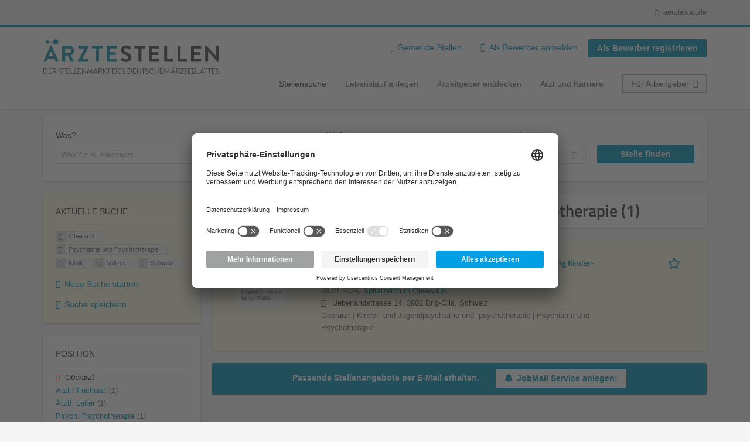

--- FILE ---
content_type: application/x-javascript
request_url: https://aerztestellen.aerzteblatt.de/sites/default/files/advagg_js/js__MZ6GrwDV3CSa5PiKHrJNeEnyN1QANII7-zk2jAjF_fc__wSwF6soQagNvv-Kn-dr4tRJdTj_jRKa0_UzYbu20JXg__1rowPd3nGgDuhVanR90ZAFqraqvkiKQQHDygyci8AV8.js
body_size: 1487
content:
(function($){'use strict';Drupal.behaviors.storageAvailable=function(type){var storage;try{storage=window[type];var x='__storage_test__';storage.setItem(x,x);storage.removeItem(x);return true;}
catch(e){return e instanceof DOMException&&(e.code===22||e.code===1014||e.name==='QuotaExceededError'||e.name==='NS_ERROR_DOM_QUOTA_REACHED')&&(storage&&storage.length!==0);}};})(jQuery);;/*})'"*/
(function($){'use strict';Drupal.behaviors.save_search_link={attach:function(context,settings){$(".recruiter-save-this-search-wrapper").each(function(index){if($(this).parent().hasClass('view-header')){$(this).appendTo(".agent-box");}});if(Drupal.behaviors.storageAvailable('localStorage')){var search_saved=Drupal.t("Search saved");var save_this_search=Drupal.t("Save this search");var saved_searches=JSON.parse(window.localStorage.getItem('saved_job_searches'));if(!Array.isArray(saved_searches)){saved_searches=[];}
var render_link=1;for(var key in saved_searches){if(saved_searches[key].url==window.location.href){render_link=0;break;}}
if(render_link==1){$('#block-current-search-job-search-current-search',context).once('save_search_link',function(){$('<a>',{text:save_this_search,title:save_this_search,href:'#',click:function(e){e.preventDefault();var item={'title':$('.saved-search__search-results').html(),'url':window.location.href,};saved_searches.push(item);saved_searches=saved_searches.slice(settings.daev_job.daev_job_saved_search_results*-1);saved_searches=JSON.stringify(saved_searches);window.localStorage.setItem('saved_job_searches',saved_searches);$(this).unbind('click');$(this).html(search_saved);$(this).attr('class','recruiter-save-this-search-saved');$(this).delay(1000).fadeOut('slow',function(){Drupal.behaviors.render_saved_searches_render();});},}).addClass('recruiter-save-this-search').appendTo('.recruiter-save-this-search-wrapper');});}}}};})(jQuery);;/*})'"*/
(function($){Drupal.behaviors.facetapi={attach:function(context,settings){if(settings.facetapi){for(var index in settings.facetapi.facets){if(null!=settings.facetapi.facets[index].makeCheckboxes){Drupal.facetapi.makeCheckboxes(settings.facetapi.facets[index].id);}
if(null!=settings.facetapi.facets[index].limit){Drupal.facetapi.applyLimit(settings.facetapi.facets[index]);}}}}};Drupal.facetapi={};Drupal.facetapi.applyLimit=function(settings){if(settings.limit>0&&!$('ul#'+settings.id).hasClass('facetapi-processed')){$('ul#'+settings.id).addClass('facetapi-processed');var limit=settings.limit-1;$('ul#'+settings.id).find('li:gt('+limit+')').hide();$('ul#'+settings.id).filter(function(){return $(this).find('li').length>settings.limit;}).each(function(){$('<a href="#" class="facetapi-limit-link"></a>').text(settings.showMoreText).click(function(){if($(this).hasClass('open')){$(this).siblings().find('li:gt('+limit+')').slideUp();$(this).removeClass('open').text(settings.showMoreText);}
else{$(this).siblings().find('li:gt('+limit+')').slideDown();$(this).siblings().find('li:eq('+(limit+1)+') a').focus();$(this).addClass('open').text(Drupal.t(settings.showFewerText));}
return false;}).insertAfter($(this));});}};Drupal.facetapi.Redirect=function(href){this.href=href;};Drupal.facetapi.Redirect.prototype.gotoHref=function(){window.location.href=this.href;};Drupal.facetapi.makeCheckboxes=function(facet_id){var $facet=$('#'+facet_id),$items=$('a.facetapi-checkbox, span.facetapi-checkbox',$facet);$items.once('facetapi-makeCheckbox').each(Drupal.facetapi.makeCheckbox);$items.once('facetapi-disableClick').click(function(e){Drupal.facetapi.disableFacet($facet);});};Drupal.facetapi.disableFacet=function($facet){var $elem=$(this);if($elem[0].tagName=='A'){$facet.addClass('facetapi-disabled');$('a.facetapi-checkbox').click(Drupal.facetapi.preventDefault);$('input.facetapi-checkbox',$facet).attr('disabled',true);}};Drupal.facetapi.preventDefault=function(e){e.preventDefault();};Drupal.facetapi.makeCheckbox=function(){var $elem=$(this),active=$elem.hasClass('facetapi-active');if(!active&&!$elem.hasClass('facetapi-inactive')){return;}
var id=this.id+'--checkbox',description=$elem.find('.element-invisible').html(),label=$('<label class="element-invisible" for="'+id+'">'+description+'</label>');if($elem[0].tagName=='A'){var checkbox=$('<input type="checkbox" class="facetapi-checkbox" id="'+id+'" />'),href=$elem.attr('href'),redirect=new Drupal.facetapi.Redirect(href);}
else{var checkbox=$('<input disabled type="checkbox" class="facetapi-checkbox" id="'+id+'" />');}
checkbox.click(function(e){Drupal.facetapi.disableFacet($elem.parents('ul.facetapi-facetapi-checkbox-links'));redirect.gotoHref();});if(active){checkbox.attr('checked',true);$elem.before(label).before(checkbox).hide();}
else{$elem.before(label).before(checkbox);}};})(jQuery);;;/*})'"*/
